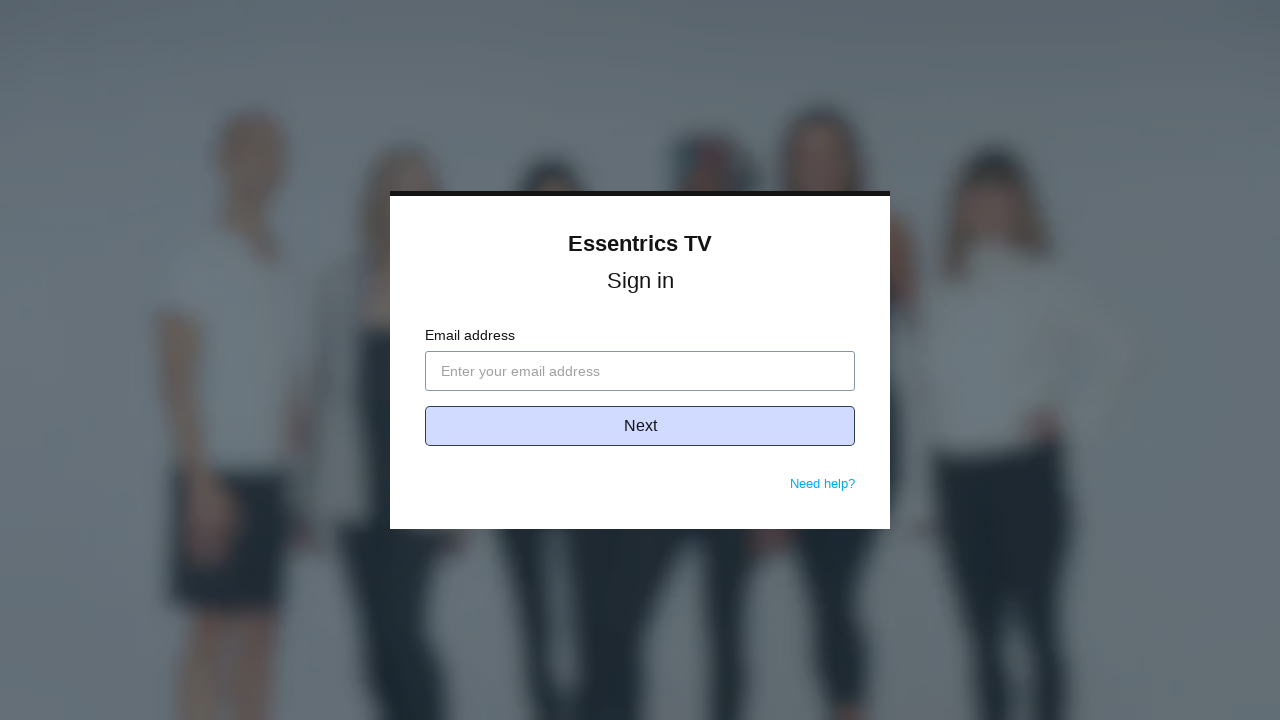

--- FILE ---
content_type: text/html; charset=utf-8
request_url: https://www.google.com/recaptcha/enterprise/anchor?ar=1&k=6LfvmnopAAAAACA1XKDZ4aLl79C20qmy7BJp9SP8&co=aHR0cHM6Ly93d3cuZXNzZW50cmljc3R2LmNvbTo0NDM.&hl=en&v=PoyoqOPhxBO7pBk68S4YbpHZ&size=invisible&anchor-ms=20000&execute-ms=30000&cb=qdw0nk7gijlm
body_size: 48812
content:
<!DOCTYPE HTML><html dir="ltr" lang="en"><head><meta http-equiv="Content-Type" content="text/html; charset=UTF-8">
<meta http-equiv="X-UA-Compatible" content="IE=edge">
<title>reCAPTCHA</title>
<style type="text/css">
/* cyrillic-ext */
@font-face {
  font-family: 'Roboto';
  font-style: normal;
  font-weight: 400;
  font-stretch: 100%;
  src: url(//fonts.gstatic.com/s/roboto/v48/KFO7CnqEu92Fr1ME7kSn66aGLdTylUAMa3GUBHMdazTgWw.woff2) format('woff2');
  unicode-range: U+0460-052F, U+1C80-1C8A, U+20B4, U+2DE0-2DFF, U+A640-A69F, U+FE2E-FE2F;
}
/* cyrillic */
@font-face {
  font-family: 'Roboto';
  font-style: normal;
  font-weight: 400;
  font-stretch: 100%;
  src: url(//fonts.gstatic.com/s/roboto/v48/KFO7CnqEu92Fr1ME7kSn66aGLdTylUAMa3iUBHMdazTgWw.woff2) format('woff2');
  unicode-range: U+0301, U+0400-045F, U+0490-0491, U+04B0-04B1, U+2116;
}
/* greek-ext */
@font-face {
  font-family: 'Roboto';
  font-style: normal;
  font-weight: 400;
  font-stretch: 100%;
  src: url(//fonts.gstatic.com/s/roboto/v48/KFO7CnqEu92Fr1ME7kSn66aGLdTylUAMa3CUBHMdazTgWw.woff2) format('woff2');
  unicode-range: U+1F00-1FFF;
}
/* greek */
@font-face {
  font-family: 'Roboto';
  font-style: normal;
  font-weight: 400;
  font-stretch: 100%;
  src: url(//fonts.gstatic.com/s/roboto/v48/KFO7CnqEu92Fr1ME7kSn66aGLdTylUAMa3-UBHMdazTgWw.woff2) format('woff2');
  unicode-range: U+0370-0377, U+037A-037F, U+0384-038A, U+038C, U+038E-03A1, U+03A3-03FF;
}
/* math */
@font-face {
  font-family: 'Roboto';
  font-style: normal;
  font-weight: 400;
  font-stretch: 100%;
  src: url(//fonts.gstatic.com/s/roboto/v48/KFO7CnqEu92Fr1ME7kSn66aGLdTylUAMawCUBHMdazTgWw.woff2) format('woff2');
  unicode-range: U+0302-0303, U+0305, U+0307-0308, U+0310, U+0312, U+0315, U+031A, U+0326-0327, U+032C, U+032F-0330, U+0332-0333, U+0338, U+033A, U+0346, U+034D, U+0391-03A1, U+03A3-03A9, U+03B1-03C9, U+03D1, U+03D5-03D6, U+03F0-03F1, U+03F4-03F5, U+2016-2017, U+2034-2038, U+203C, U+2040, U+2043, U+2047, U+2050, U+2057, U+205F, U+2070-2071, U+2074-208E, U+2090-209C, U+20D0-20DC, U+20E1, U+20E5-20EF, U+2100-2112, U+2114-2115, U+2117-2121, U+2123-214F, U+2190, U+2192, U+2194-21AE, U+21B0-21E5, U+21F1-21F2, U+21F4-2211, U+2213-2214, U+2216-22FF, U+2308-230B, U+2310, U+2319, U+231C-2321, U+2336-237A, U+237C, U+2395, U+239B-23B7, U+23D0, U+23DC-23E1, U+2474-2475, U+25AF, U+25B3, U+25B7, U+25BD, U+25C1, U+25CA, U+25CC, U+25FB, U+266D-266F, U+27C0-27FF, U+2900-2AFF, U+2B0E-2B11, U+2B30-2B4C, U+2BFE, U+3030, U+FF5B, U+FF5D, U+1D400-1D7FF, U+1EE00-1EEFF;
}
/* symbols */
@font-face {
  font-family: 'Roboto';
  font-style: normal;
  font-weight: 400;
  font-stretch: 100%;
  src: url(//fonts.gstatic.com/s/roboto/v48/KFO7CnqEu92Fr1ME7kSn66aGLdTylUAMaxKUBHMdazTgWw.woff2) format('woff2');
  unicode-range: U+0001-000C, U+000E-001F, U+007F-009F, U+20DD-20E0, U+20E2-20E4, U+2150-218F, U+2190, U+2192, U+2194-2199, U+21AF, U+21E6-21F0, U+21F3, U+2218-2219, U+2299, U+22C4-22C6, U+2300-243F, U+2440-244A, U+2460-24FF, U+25A0-27BF, U+2800-28FF, U+2921-2922, U+2981, U+29BF, U+29EB, U+2B00-2BFF, U+4DC0-4DFF, U+FFF9-FFFB, U+10140-1018E, U+10190-1019C, U+101A0, U+101D0-101FD, U+102E0-102FB, U+10E60-10E7E, U+1D2C0-1D2D3, U+1D2E0-1D37F, U+1F000-1F0FF, U+1F100-1F1AD, U+1F1E6-1F1FF, U+1F30D-1F30F, U+1F315, U+1F31C, U+1F31E, U+1F320-1F32C, U+1F336, U+1F378, U+1F37D, U+1F382, U+1F393-1F39F, U+1F3A7-1F3A8, U+1F3AC-1F3AF, U+1F3C2, U+1F3C4-1F3C6, U+1F3CA-1F3CE, U+1F3D4-1F3E0, U+1F3ED, U+1F3F1-1F3F3, U+1F3F5-1F3F7, U+1F408, U+1F415, U+1F41F, U+1F426, U+1F43F, U+1F441-1F442, U+1F444, U+1F446-1F449, U+1F44C-1F44E, U+1F453, U+1F46A, U+1F47D, U+1F4A3, U+1F4B0, U+1F4B3, U+1F4B9, U+1F4BB, U+1F4BF, U+1F4C8-1F4CB, U+1F4D6, U+1F4DA, U+1F4DF, U+1F4E3-1F4E6, U+1F4EA-1F4ED, U+1F4F7, U+1F4F9-1F4FB, U+1F4FD-1F4FE, U+1F503, U+1F507-1F50B, U+1F50D, U+1F512-1F513, U+1F53E-1F54A, U+1F54F-1F5FA, U+1F610, U+1F650-1F67F, U+1F687, U+1F68D, U+1F691, U+1F694, U+1F698, U+1F6AD, U+1F6B2, U+1F6B9-1F6BA, U+1F6BC, U+1F6C6-1F6CF, U+1F6D3-1F6D7, U+1F6E0-1F6EA, U+1F6F0-1F6F3, U+1F6F7-1F6FC, U+1F700-1F7FF, U+1F800-1F80B, U+1F810-1F847, U+1F850-1F859, U+1F860-1F887, U+1F890-1F8AD, U+1F8B0-1F8BB, U+1F8C0-1F8C1, U+1F900-1F90B, U+1F93B, U+1F946, U+1F984, U+1F996, U+1F9E9, U+1FA00-1FA6F, U+1FA70-1FA7C, U+1FA80-1FA89, U+1FA8F-1FAC6, U+1FACE-1FADC, U+1FADF-1FAE9, U+1FAF0-1FAF8, U+1FB00-1FBFF;
}
/* vietnamese */
@font-face {
  font-family: 'Roboto';
  font-style: normal;
  font-weight: 400;
  font-stretch: 100%;
  src: url(//fonts.gstatic.com/s/roboto/v48/KFO7CnqEu92Fr1ME7kSn66aGLdTylUAMa3OUBHMdazTgWw.woff2) format('woff2');
  unicode-range: U+0102-0103, U+0110-0111, U+0128-0129, U+0168-0169, U+01A0-01A1, U+01AF-01B0, U+0300-0301, U+0303-0304, U+0308-0309, U+0323, U+0329, U+1EA0-1EF9, U+20AB;
}
/* latin-ext */
@font-face {
  font-family: 'Roboto';
  font-style: normal;
  font-weight: 400;
  font-stretch: 100%;
  src: url(//fonts.gstatic.com/s/roboto/v48/KFO7CnqEu92Fr1ME7kSn66aGLdTylUAMa3KUBHMdazTgWw.woff2) format('woff2');
  unicode-range: U+0100-02BA, U+02BD-02C5, U+02C7-02CC, U+02CE-02D7, U+02DD-02FF, U+0304, U+0308, U+0329, U+1D00-1DBF, U+1E00-1E9F, U+1EF2-1EFF, U+2020, U+20A0-20AB, U+20AD-20C0, U+2113, U+2C60-2C7F, U+A720-A7FF;
}
/* latin */
@font-face {
  font-family: 'Roboto';
  font-style: normal;
  font-weight: 400;
  font-stretch: 100%;
  src: url(//fonts.gstatic.com/s/roboto/v48/KFO7CnqEu92Fr1ME7kSn66aGLdTylUAMa3yUBHMdazQ.woff2) format('woff2');
  unicode-range: U+0000-00FF, U+0131, U+0152-0153, U+02BB-02BC, U+02C6, U+02DA, U+02DC, U+0304, U+0308, U+0329, U+2000-206F, U+20AC, U+2122, U+2191, U+2193, U+2212, U+2215, U+FEFF, U+FFFD;
}
/* cyrillic-ext */
@font-face {
  font-family: 'Roboto';
  font-style: normal;
  font-weight: 500;
  font-stretch: 100%;
  src: url(//fonts.gstatic.com/s/roboto/v48/KFO7CnqEu92Fr1ME7kSn66aGLdTylUAMa3GUBHMdazTgWw.woff2) format('woff2');
  unicode-range: U+0460-052F, U+1C80-1C8A, U+20B4, U+2DE0-2DFF, U+A640-A69F, U+FE2E-FE2F;
}
/* cyrillic */
@font-face {
  font-family: 'Roboto';
  font-style: normal;
  font-weight: 500;
  font-stretch: 100%;
  src: url(//fonts.gstatic.com/s/roboto/v48/KFO7CnqEu92Fr1ME7kSn66aGLdTylUAMa3iUBHMdazTgWw.woff2) format('woff2');
  unicode-range: U+0301, U+0400-045F, U+0490-0491, U+04B0-04B1, U+2116;
}
/* greek-ext */
@font-face {
  font-family: 'Roboto';
  font-style: normal;
  font-weight: 500;
  font-stretch: 100%;
  src: url(//fonts.gstatic.com/s/roboto/v48/KFO7CnqEu92Fr1ME7kSn66aGLdTylUAMa3CUBHMdazTgWw.woff2) format('woff2');
  unicode-range: U+1F00-1FFF;
}
/* greek */
@font-face {
  font-family: 'Roboto';
  font-style: normal;
  font-weight: 500;
  font-stretch: 100%;
  src: url(//fonts.gstatic.com/s/roboto/v48/KFO7CnqEu92Fr1ME7kSn66aGLdTylUAMa3-UBHMdazTgWw.woff2) format('woff2');
  unicode-range: U+0370-0377, U+037A-037F, U+0384-038A, U+038C, U+038E-03A1, U+03A3-03FF;
}
/* math */
@font-face {
  font-family: 'Roboto';
  font-style: normal;
  font-weight: 500;
  font-stretch: 100%;
  src: url(//fonts.gstatic.com/s/roboto/v48/KFO7CnqEu92Fr1ME7kSn66aGLdTylUAMawCUBHMdazTgWw.woff2) format('woff2');
  unicode-range: U+0302-0303, U+0305, U+0307-0308, U+0310, U+0312, U+0315, U+031A, U+0326-0327, U+032C, U+032F-0330, U+0332-0333, U+0338, U+033A, U+0346, U+034D, U+0391-03A1, U+03A3-03A9, U+03B1-03C9, U+03D1, U+03D5-03D6, U+03F0-03F1, U+03F4-03F5, U+2016-2017, U+2034-2038, U+203C, U+2040, U+2043, U+2047, U+2050, U+2057, U+205F, U+2070-2071, U+2074-208E, U+2090-209C, U+20D0-20DC, U+20E1, U+20E5-20EF, U+2100-2112, U+2114-2115, U+2117-2121, U+2123-214F, U+2190, U+2192, U+2194-21AE, U+21B0-21E5, U+21F1-21F2, U+21F4-2211, U+2213-2214, U+2216-22FF, U+2308-230B, U+2310, U+2319, U+231C-2321, U+2336-237A, U+237C, U+2395, U+239B-23B7, U+23D0, U+23DC-23E1, U+2474-2475, U+25AF, U+25B3, U+25B7, U+25BD, U+25C1, U+25CA, U+25CC, U+25FB, U+266D-266F, U+27C0-27FF, U+2900-2AFF, U+2B0E-2B11, U+2B30-2B4C, U+2BFE, U+3030, U+FF5B, U+FF5D, U+1D400-1D7FF, U+1EE00-1EEFF;
}
/* symbols */
@font-face {
  font-family: 'Roboto';
  font-style: normal;
  font-weight: 500;
  font-stretch: 100%;
  src: url(//fonts.gstatic.com/s/roboto/v48/KFO7CnqEu92Fr1ME7kSn66aGLdTylUAMaxKUBHMdazTgWw.woff2) format('woff2');
  unicode-range: U+0001-000C, U+000E-001F, U+007F-009F, U+20DD-20E0, U+20E2-20E4, U+2150-218F, U+2190, U+2192, U+2194-2199, U+21AF, U+21E6-21F0, U+21F3, U+2218-2219, U+2299, U+22C4-22C6, U+2300-243F, U+2440-244A, U+2460-24FF, U+25A0-27BF, U+2800-28FF, U+2921-2922, U+2981, U+29BF, U+29EB, U+2B00-2BFF, U+4DC0-4DFF, U+FFF9-FFFB, U+10140-1018E, U+10190-1019C, U+101A0, U+101D0-101FD, U+102E0-102FB, U+10E60-10E7E, U+1D2C0-1D2D3, U+1D2E0-1D37F, U+1F000-1F0FF, U+1F100-1F1AD, U+1F1E6-1F1FF, U+1F30D-1F30F, U+1F315, U+1F31C, U+1F31E, U+1F320-1F32C, U+1F336, U+1F378, U+1F37D, U+1F382, U+1F393-1F39F, U+1F3A7-1F3A8, U+1F3AC-1F3AF, U+1F3C2, U+1F3C4-1F3C6, U+1F3CA-1F3CE, U+1F3D4-1F3E0, U+1F3ED, U+1F3F1-1F3F3, U+1F3F5-1F3F7, U+1F408, U+1F415, U+1F41F, U+1F426, U+1F43F, U+1F441-1F442, U+1F444, U+1F446-1F449, U+1F44C-1F44E, U+1F453, U+1F46A, U+1F47D, U+1F4A3, U+1F4B0, U+1F4B3, U+1F4B9, U+1F4BB, U+1F4BF, U+1F4C8-1F4CB, U+1F4D6, U+1F4DA, U+1F4DF, U+1F4E3-1F4E6, U+1F4EA-1F4ED, U+1F4F7, U+1F4F9-1F4FB, U+1F4FD-1F4FE, U+1F503, U+1F507-1F50B, U+1F50D, U+1F512-1F513, U+1F53E-1F54A, U+1F54F-1F5FA, U+1F610, U+1F650-1F67F, U+1F687, U+1F68D, U+1F691, U+1F694, U+1F698, U+1F6AD, U+1F6B2, U+1F6B9-1F6BA, U+1F6BC, U+1F6C6-1F6CF, U+1F6D3-1F6D7, U+1F6E0-1F6EA, U+1F6F0-1F6F3, U+1F6F7-1F6FC, U+1F700-1F7FF, U+1F800-1F80B, U+1F810-1F847, U+1F850-1F859, U+1F860-1F887, U+1F890-1F8AD, U+1F8B0-1F8BB, U+1F8C0-1F8C1, U+1F900-1F90B, U+1F93B, U+1F946, U+1F984, U+1F996, U+1F9E9, U+1FA00-1FA6F, U+1FA70-1FA7C, U+1FA80-1FA89, U+1FA8F-1FAC6, U+1FACE-1FADC, U+1FADF-1FAE9, U+1FAF0-1FAF8, U+1FB00-1FBFF;
}
/* vietnamese */
@font-face {
  font-family: 'Roboto';
  font-style: normal;
  font-weight: 500;
  font-stretch: 100%;
  src: url(//fonts.gstatic.com/s/roboto/v48/KFO7CnqEu92Fr1ME7kSn66aGLdTylUAMa3OUBHMdazTgWw.woff2) format('woff2');
  unicode-range: U+0102-0103, U+0110-0111, U+0128-0129, U+0168-0169, U+01A0-01A1, U+01AF-01B0, U+0300-0301, U+0303-0304, U+0308-0309, U+0323, U+0329, U+1EA0-1EF9, U+20AB;
}
/* latin-ext */
@font-face {
  font-family: 'Roboto';
  font-style: normal;
  font-weight: 500;
  font-stretch: 100%;
  src: url(//fonts.gstatic.com/s/roboto/v48/KFO7CnqEu92Fr1ME7kSn66aGLdTylUAMa3KUBHMdazTgWw.woff2) format('woff2');
  unicode-range: U+0100-02BA, U+02BD-02C5, U+02C7-02CC, U+02CE-02D7, U+02DD-02FF, U+0304, U+0308, U+0329, U+1D00-1DBF, U+1E00-1E9F, U+1EF2-1EFF, U+2020, U+20A0-20AB, U+20AD-20C0, U+2113, U+2C60-2C7F, U+A720-A7FF;
}
/* latin */
@font-face {
  font-family: 'Roboto';
  font-style: normal;
  font-weight: 500;
  font-stretch: 100%;
  src: url(//fonts.gstatic.com/s/roboto/v48/KFO7CnqEu92Fr1ME7kSn66aGLdTylUAMa3yUBHMdazQ.woff2) format('woff2');
  unicode-range: U+0000-00FF, U+0131, U+0152-0153, U+02BB-02BC, U+02C6, U+02DA, U+02DC, U+0304, U+0308, U+0329, U+2000-206F, U+20AC, U+2122, U+2191, U+2193, U+2212, U+2215, U+FEFF, U+FFFD;
}
/* cyrillic-ext */
@font-face {
  font-family: 'Roboto';
  font-style: normal;
  font-weight: 900;
  font-stretch: 100%;
  src: url(//fonts.gstatic.com/s/roboto/v48/KFO7CnqEu92Fr1ME7kSn66aGLdTylUAMa3GUBHMdazTgWw.woff2) format('woff2');
  unicode-range: U+0460-052F, U+1C80-1C8A, U+20B4, U+2DE0-2DFF, U+A640-A69F, U+FE2E-FE2F;
}
/* cyrillic */
@font-face {
  font-family: 'Roboto';
  font-style: normal;
  font-weight: 900;
  font-stretch: 100%;
  src: url(//fonts.gstatic.com/s/roboto/v48/KFO7CnqEu92Fr1ME7kSn66aGLdTylUAMa3iUBHMdazTgWw.woff2) format('woff2');
  unicode-range: U+0301, U+0400-045F, U+0490-0491, U+04B0-04B1, U+2116;
}
/* greek-ext */
@font-face {
  font-family: 'Roboto';
  font-style: normal;
  font-weight: 900;
  font-stretch: 100%;
  src: url(//fonts.gstatic.com/s/roboto/v48/KFO7CnqEu92Fr1ME7kSn66aGLdTylUAMa3CUBHMdazTgWw.woff2) format('woff2');
  unicode-range: U+1F00-1FFF;
}
/* greek */
@font-face {
  font-family: 'Roboto';
  font-style: normal;
  font-weight: 900;
  font-stretch: 100%;
  src: url(//fonts.gstatic.com/s/roboto/v48/KFO7CnqEu92Fr1ME7kSn66aGLdTylUAMa3-UBHMdazTgWw.woff2) format('woff2');
  unicode-range: U+0370-0377, U+037A-037F, U+0384-038A, U+038C, U+038E-03A1, U+03A3-03FF;
}
/* math */
@font-face {
  font-family: 'Roboto';
  font-style: normal;
  font-weight: 900;
  font-stretch: 100%;
  src: url(//fonts.gstatic.com/s/roboto/v48/KFO7CnqEu92Fr1ME7kSn66aGLdTylUAMawCUBHMdazTgWw.woff2) format('woff2');
  unicode-range: U+0302-0303, U+0305, U+0307-0308, U+0310, U+0312, U+0315, U+031A, U+0326-0327, U+032C, U+032F-0330, U+0332-0333, U+0338, U+033A, U+0346, U+034D, U+0391-03A1, U+03A3-03A9, U+03B1-03C9, U+03D1, U+03D5-03D6, U+03F0-03F1, U+03F4-03F5, U+2016-2017, U+2034-2038, U+203C, U+2040, U+2043, U+2047, U+2050, U+2057, U+205F, U+2070-2071, U+2074-208E, U+2090-209C, U+20D0-20DC, U+20E1, U+20E5-20EF, U+2100-2112, U+2114-2115, U+2117-2121, U+2123-214F, U+2190, U+2192, U+2194-21AE, U+21B0-21E5, U+21F1-21F2, U+21F4-2211, U+2213-2214, U+2216-22FF, U+2308-230B, U+2310, U+2319, U+231C-2321, U+2336-237A, U+237C, U+2395, U+239B-23B7, U+23D0, U+23DC-23E1, U+2474-2475, U+25AF, U+25B3, U+25B7, U+25BD, U+25C1, U+25CA, U+25CC, U+25FB, U+266D-266F, U+27C0-27FF, U+2900-2AFF, U+2B0E-2B11, U+2B30-2B4C, U+2BFE, U+3030, U+FF5B, U+FF5D, U+1D400-1D7FF, U+1EE00-1EEFF;
}
/* symbols */
@font-face {
  font-family: 'Roboto';
  font-style: normal;
  font-weight: 900;
  font-stretch: 100%;
  src: url(//fonts.gstatic.com/s/roboto/v48/KFO7CnqEu92Fr1ME7kSn66aGLdTylUAMaxKUBHMdazTgWw.woff2) format('woff2');
  unicode-range: U+0001-000C, U+000E-001F, U+007F-009F, U+20DD-20E0, U+20E2-20E4, U+2150-218F, U+2190, U+2192, U+2194-2199, U+21AF, U+21E6-21F0, U+21F3, U+2218-2219, U+2299, U+22C4-22C6, U+2300-243F, U+2440-244A, U+2460-24FF, U+25A0-27BF, U+2800-28FF, U+2921-2922, U+2981, U+29BF, U+29EB, U+2B00-2BFF, U+4DC0-4DFF, U+FFF9-FFFB, U+10140-1018E, U+10190-1019C, U+101A0, U+101D0-101FD, U+102E0-102FB, U+10E60-10E7E, U+1D2C0-1D2D3, U+1D2E0-1D37F, U+1F000-1F0FF, U+1F100-1F1AD, U+1F1E6-1F1FF, U+1F30D-1F30F, U+1F315, U+1F31C, U+1F31E, U+1F320-1F32C, U+1F336, U+1F378, U+1F37D, U+1F382, U+1F393-1F39F, U+1F3A7-1F3A8, U+1F3AC-1F3AF, U+1F3C2, U+1F3C4-1F3C6, U+1F3CA-1F3CE, U+1F3D4-1F3E0, U+1F3ED, U+1F3F1-1F3F3, U+1F3F5-1F3F7, U+1F408, U+1F415, U+1F41F, U+1F426, U+1F43F, U+1F441-1F442, U+1F444, U+1F446-1F449, U+1F44C-1F44E, U+1F453, U+1F46A, U+1F47D, U+1F4A3, U+1F4B0, U+1F4B3, U+1F4B9, U+1F4BB, U+1F4BF, U+1F4C8-1F4CB, U+1F4D6, U+1F4DA, U+1F4DF, U+1F4E3-1F4E6, U+1F4EA-1F4ED, U+1F4F7, U+1F4F9-1F4FB, U+1F4FD-1F4FE, U+1F503, U+1F507-1F50B, U+1F50D, U+1F512-1F513, U+1F53E-1F54A, U+1F54F-1F5FA, U+1F610, U+1F650-1F67F, U+1F687, U+1F68D, U+1F691, U+1F694, U+1F698, U+1F6AD, U+1F6B2, U+1F6B9-1F6BA, U+1F6BC, U+1F6C6-1F6CF, U+1F6D3-1F6D7, U+1F6E0-1F6EA, U+1F6F0-1F6F3, U+1F6F7-1F6FC, U+1F700-1F7FF, U+1F800-1F80B, U+1F810-1F847, U+1F850-1F859, U+1F860-1F887, U+1F890-1F8AD, U+1F8B0-1F8BB, U+1F8C0-1F8C1, U+1F900-1F90B, U+1F93B, U+1F946, U+1F984, U+1F996, U+1F9E9, U+1FA00-1FA6F, U+1FA70-1FA7C, U+1FA80-1FA89, U+1FA8F-1FAC6, U+1FACE-1FADC, U+1FADF-1FAE9, U+1FAF0-1FAF8, U+1FB00-1FBFF;
}
/* vietnamese */
@font-face {
  font-family: 'Roboto';
  font-style: normal;
  font-weight: 900;
  font-stretch: 100%;
  src: url(//fonts.gstatic.com/s/roboto/v48/KFO7CnqEu92Fr1ME7kSn66aGLdTylUAMa3OUBHMdazTgWw.woff2) format('woff2');
  unicode-range: U+0102-0103, U+0110-0111, U+0128-0129, U+0168-0169, U+01A0-01A1, U+01AF-01B0, U+0300-0301, U+0303-0304, U+0308-0309, U+0323, U+0329, U+1EA0-1EF9, U+20AB;
}
/* latin-ext */
@font-face {
  font-family: 'Roboto';
  font-style: normal;
  font-weight: 900;
  font-stretch: 100%;
  src: url(//fonts.gstatic.com/s/roboto/v48/KFO7CnqEu92Fr1ME7kSn66aGLdTylUAMa3KUBHMdazTgWw.woff2) format('woff2');
  unicode-range: U+0100-02BA, U+02BD-02C5, U+02C7-02CC, U+02CE-02D7, U+02DD-02FF, U+0304, U+0308, U+0329, U+1D00-1DBF, U+1E00-1E9F, U+1EF2-1EFF, U+2020, U+20A0-20AB, U+20AD-20C0, U+2113, U+2C60-2C7F, U+A720-A7FF;
}
/* latin */
@font-face {
  font-family: 'Roboto';
  font-style: normal;
  font-weight: 900;
  font-stretch: 100%;
  src: url(//fonts.gstatic.com/s/roboto/v48/KFO7CnqEu92Fr1ME7kSn66aGLdTylUAMa3yUBHMdazQ.woff2) format('woff2');
  unicode-range: U+0000-00FF, U+0131, U+0152-0153, U+02BB-02BC, U+02C6, U+02DA, U+02DC, U+0304, U+0308, U+0329, U+2000-206F, U+20AC, U+2122, U+2191, U+2193, U+2212, U+2215, U+FEFF, U+FFFD;
}

</style>
<link rel="stylesheet" type="text/css" href="https://www.gstatic.com/recaptcha/releases/PoyoqOPhxBO7pBk68S4YbpHZ/styles__ltr.css">
<script nonce="PYIf_6o93vSByCgRqqR1Qg" type="text/javascript">window['__recaptcha_api'] = 'https://www.google.com/recaptcha/enterprise/';</script>
<script type="text/javascript" src="https://www.gstatic.com/recaptcha/releases/PoyoqOPhxBO7pBk68S4YbpHZ/recaptcha__en.js" nonce="PYIf_6o93vSByCgRqqR1Qg">
      
    </script></head>
<body><div id="rc-anchor-alert" class="rc-anchor-alert"></div>
<input type="hidden" id="recaptcha-token" value="[base64]">
<script type="text/javascript" nonce="PYIf_6o93vSByCgRqqR1Qg">
      recaptcha.anchor.Main.init("[\x22ainput\x22,[\x22bgdata\x22,\x22\x22,\[base64]/[base64]/[base64]/ZyhXLGgpOnEoW04sMjEsbF0sVywwKSxoKSxmYWxzZSxmYWxzZSl9Y2F0Y2goayl7RygzNTgsVyk/[base64]/[base64]/[base64]/[base64]/[base64]/[base64]/[base64]/bmV3IEJbT10oRFswXSk6dz09Mj9uZXcgQltPXShEWzBdLERbMV0pOnc9PTM/bmV3IEJbT10oRFswXSxEWzFdLERbMl0pOnc9PTQ/[base64]/[base64]/[base64]/[base64]/[base64]\\u003d\x22,\[base64]\\u003d\\u003d\x22,\x22w4cew71sw41tw4w4w4XDpcOOTcKmSMKzwozCo8ONwpR/R8OwDgzCn8K4w4rCucK6wr8MNWDCukbCusOZDj0Pw7zDhsKWHyTCgkzDpxJxw5TCq8OWTAhAenstwogGw4zCtDYWw7pGeMODwoomw58qw4nCqQJvw6Z+wqPDullVEsKHJ8OBE1/[base64]/DpcK4w7bCpgtrwoDCpgwGG8KJEMK/WcKqw4dCwqwvw79VVFfCqcO8E33CsMK4MF14w6zDkjwMaDTCiMOuw7QdwroSARR/RsOawqjDmF7DusOcZsKyWMKGC8OIYm7CrMOdw7XDqSIaw4bDv8KJwqLDjSxTwpXCi8K/[base64]/VVxDHgNzw4DDkTttwpZjwptHw6vDlRhHwpPCii44wpZLwp9xegjDk8KhwpVEw6VeAR9ew6Brw7XCnMKzBS5WBlHDn0DCh8K3wrjDlyk1w64Ew5fDig3DgMKew6LCo2Bkw65Uw58PUMKiwrXDvBDDmmM6bX1+wrHCnzrDgiXCkzdpwqHCtzjCrUsKw6c/[base64]/CqsO6TCHClFHCo1MFwqvDg8KFPsKHf8Kvw59RwpvDgsOzwq8ww6/Cs8KPw4nCtSLDsWsMFcOawqsrC0/CpsKQw4/CqsOEwpXCr3zCh8Onw7TChBTDq8KSw6fCkcKsw61rPC1lLcOpwpgbwr5UIMOyNTEQeMO3GFHDgsKEGcK5w77Cqg3CnjdTakcgwoDDviE9a2LCsMO5PgDDqMOvw7xYHkPCghfDncOEw6YawrPDicKKSgnDqcO1w5UpKsKvwpjDpsKdBF8bal/Dtkgkwq55GsK+A8OAwpkqwoQAw7/Cg8KWOcKFw45cwr7CjcOzwrMIw77Cv3PDn8OeDXpcwo/CgWwkI8KYO8O5wrTCnMOXw43DqEXCl8K3ZE0/w6nDlVHCgU3DkXnDusO7wqkgw5vCrcOfwpVhUihhL8OVdWQawqfCuglZRT5/d8OzesOIwrvDlBQfwqfDqBw5w6zDssOcwoZWw7rCgFvCvDTCgMKfecK8HcKAw58NwoRZwpPCg8OCY3tBUCHCqcOfw4ECwo/[base64]/CqcOwDBPDnsOyw4XCsR3DrsKhwoA9w6svMmjCs8KKJMKCcyjCtsKdN1jClMK5wrgrVT4cw5wnUWtzeMOowoN0wpvCr8OiwqZsdRvCvXwcwqh1w45Mw60fw7sLw6/CmMOqw7gqQMKTGDzDk8OqwqZiwqXCnUHDgsOvw6d6JmZQw5XDosK7w4AWATFPw5LConnCpsO7VcKHw6HCqwdbwo9TwqQdwr/DrcKdw7taWg7DijDDqArCm8KMUsKXwoQQw5DDnMOVICDCrGPCgE3CjF3CocO8asOgdcOgbl/DvsKAw73Ch8ORcMKTw5/[base64]/w6VGwoXCjU3DmRLDt8O9w4PCmRjCnMOEZsK0w40FwpLCsEYTHSYuPcKVFA4vAcOyPsKXXwDCmy/DicKHKjBnwqwow590wpTDosOCe1QbYcKMw4PCphjDkw/CrMKgw4LCsFtTewgiwpNrwqDCh2zDuEfCoQxCwoTCtWrDnnLCvyXDjsOPw6h0w4BwA0zDgsKBwrE1w4MJK8KEw5TDjMOtwrDClwhUwrXChcKIGMOwwo/Dn8Oiw45Jw77CmcKSw5ZBwqDCj8OZwqZBw4/[base64]/wr8NUnl5w6PDusKYw6HDoS0kwoQlBzpFwox4w4PClR9wwq5hAMKLwr7ClMONwr05w5ZvAMOBwrfDpcKDDcOxwpzDkyLDmwLCp8Ohwp/DmgtibBdkwpjCjQfCq8KlVBHCoSVOwqTDvAbCvyc6w6F/wqXDtsOCwrJFworClS/DssONwq0lDAIxwqpxEcKRw6/CokTDgFLDigHCvsO4w5llwqLDtsKCwpvCjxJGYsKTwqPDj8KkwpwGJVXDr8O0wowhXMKnw7/CsMOgw6nDtcKrw7DDm0zDpMKKwpc6wrBgw4ERBsOWUMKDw79AIcKfwpLCjcOrw68wThMufS7DsFfCkE/[base64]/Dn1oHZMKaa8KiW3/CklzCq0LDqUBeeFHCtTUIw7vDkHvChFYRG8K7w7TDsMKBw5vCmR55IMOhEBAxwrRbw5HDvw7CtMKIw7URw4bDhcOBesO7McKMU8K8RMOEwogSKMOlNjQcVMK2wrTChcOTw7/DvMKFw6PChcKDAU9iCnfCp8OJNlVPdDw6djZAw5DCp8KLBFTCssO6Mk/[base64]/wojDj8OkwpF7w7EMfwHDgw7CuXfCtjjDmcO6w7F8OcKdwos+R8KMMcOtB8O6w67CmcK/w41zwqBTw77Dry8uw5Alwr3CkCt6fMKwbMOhw7PCjsOdchhkw7TDvCQQYg9dYA3DocK/C8O4RDBrQsK3bMKYwrLDpcOIw4jDkMKXQXLCo8OkY8Orw4DDvMO/[base64]/SVfCj8OaHsKCwoTCmMKOw5/DqzzCqcKhKA/DnGjCrHXDqBZtM8KPwp/CoBrCuWMRRlHDkjxzwpTDusO1ewUyw4Vnw4w+w7zDuMKKw785w6VxwrbCk8KcfsKuYcKCYsKXw6HCosO0w6ceRsKtf0ZTwprCsMKqewZ2WFI4YXB7wqfCkgg/Qx46Tz/DmQrDmVDChUkZw7HDuwsLwpXDkh/ClcKdwqcAW1IYFMKMemXDocK1w5VuWlzDuVQuw77Cl8KBW8OzZiLDuytPwqRcwrh9HMK4dcKJw6PCgsOWw4ZZHz0HdnDCnUHCv3/Dq8O7w6s0TcKgwqTDv1wdBlHDo2vDrcKew5jDmDwGw6HCh8O8GMOkKkkEw4/CjUUvwp9sZsOswq/[base64]/CqSYnQWgAw6wdwrg6LEQWdcO1eMK5BB7DgsOOwovCpk1VHcOZc1wVw4rDvMKaGsKaU8KiwqlxwoTCtDICwo8ed0/DqmZdwphtMTnCkcOnbW1nQH/[base64]/DrCBGw7Zsw6UQwpsMw4TChMKVwpbDkl/CiUrDgGcPVcOHacOow5dgw57DtCfDmMOmFMOvw4YdcxUlw5M5wpwBbsKiw68POCcWwqHCm1wwd8OFS2fCixsxwpojcg/[base64]/Dj1lHw6d1KUjDu8KIW1lVVVQGw4nCusONV27DrDY5wpl6w6TCtcOhaMKPf8OFwroJw45Ca8Okwq/Cs8KkFCnCgALCtjpzwo3Dhhx2DsOkUWZfYEpow53DpsKbIzIPBh3CqMO2wpdtwovCqMObU8OvHsKkw4TChCpXFXrCsD02w7Bsw4TCj8OVBT9/wpnCtXFDw57Dt8O+H8OjXMKVejsuw6nClhvDjgTDuCAtQMKSwrQLcgEbw4IPOwjDvQYyJcOSwo7DqgFBw7XCsgHCu8OGwq3Dlx/[base64]/CtMKiXxYwPXbCnS1qbHrCnMKPRsKowqUMw4xVw6NLw43Cp8Kxwqxjw73CiMKow5NCw7/[base64]/[base64]/w7pvw68pwqtmRlp+IcOnT8O7w6BbwqBxw5LDoMK7NsKxwqVOJjAmTMOFwo0hDyQUQTIfwqrDo8O9EMKoO8OpHBjCvyHCt8OiGsKWEH1yw6bDvsO/RMO8woIKM8KcEGnCuMOYwoLCiGbCvzAFw6HClsKNwqwPSWhFNsK7CBHCqT/ClG0cwpLCk8Ouw5fDulnDoi5fLhBIXMKqwr4iBMKdw6V0wrRoHMKGwr/DhsOJw5Qdw5XDmzRnMDnCk8K6w5xBW8KNw4DDusK0wq/Cgy4rw5FWfiR4WXQ3wp1vwo95wolQJMKNOcOew47Dm058IcOsw6XDm8O+OFlOw7XCt0/CsUTDswbCoMKLUCB4FsOJYcOGw4Bew5zChyzCi8O/w7/Cr8ORw49SJ2lHLcOKeD7CnsOPdHsUw6smw7LDjsOnw6bDpMOCwqXCqGpwwrTCuMOgwplEwo7CnzVuwqDCu8KJw6Rsw4gjH8KqQMOqw6fDmxtxXCBjw4zCgcKQwrHCiX7DoX3DkizCkVvCiwnDj082woUNVjTCncKsw4bClsKOw4d7Nx/CuMK2w7DDk09wHsKsw4jDohtWwrorDFIHw50sfU3CmU4jw4lRN1Jhw57CqAFow6tOC8KNKAHDgWLDgsOjw4HDnsKpTcKfwq0zwr7Cu8OOwpd7FsOzwqXDmcKuPMK0dzPDi8OXHSfDtU0lE8KiwpfCh8OgdsKLTcK2worChl3DgwrDrBDCpxDCg8OBFzcMw6ldw6/DucKlLn7DqlnCsSoowqPClsKDLsOJw5kBwqZdwq3Cm8OPX8OBDx/[base64]/[base64]/Dj8OAwpjDsGrCqm4TAsOjEcOjE3HCi8O2eQR0aMO/[base64]/[base64]/MsKCA0d+PSA+B2cjIRHCtWPDiWrDmC5DwrtOw4xQQ8KwSnZuMcKhw7zCmMOxw5rCsnlGwq4YQMOuWcOpZmjCrl53w4lWCkzDuBnCkMO1wrjCoH5taRrDpy1PVMKPwrBhHRJKdHllZmJPMFnCmVrCk8KzFBHDqBfChTzClxjDpD/DrD3CrRbDs8OvFsK9JkbCsMOqWEgROCdadBHCsE8SECZ7Z8KMw5fDisOTSMOIecOCGsKLYh4lVF1Zw6bCssOAP0Rkw7zDm3XCncOkw5HDlGPCvl4xw5VcwpIHcMK0wr7Dty0ywqzDsH/Cg8KcAsO0w6s9NMKwUwBPIcKMw4ZewpLDqRDDpMOPw7HCi8K7wrkBwoPCsHXDrcK2GcKMw47CqsOSw4TDt2bCvV16LHbCtzIjw7Y9w5fCnhnDlsKSw6/DuQEpNcKkw63Do8K2LsOlwqM/w7fDlcOJw6zDoMObwqjDrMOiNgQ5aRgYw71NKcOmCMKydgh6cBpUwpjDtcOBwqNxwprCsjRJwrUTwrzDug/DlhR+wqHDuQ7CnMKIXjQbXzDCu8O3UMKjwqgnWMKgwrbCoxnClMKuHcOtHTvCiCcKwonCnA/DgiIIQcKYwq/Cog/[base64]/Dp8OzK3jCgMO7Fmwcc8KoUsOvw65IdUnDi8OmwrTDlXTCt8ORbMKlN8KRdsOZISI7NMOUwrLDsU90wqEODA7DtRvDnC3DosOaUQtYw6XDp8OHw7TCjsO3wqcewpwaw4Mdw5hEwr9cwqnCjcKKwr5kwqQ7MmjClcKmwqYHwqxYw5lZMcO2E8Kaw6bClMO/w7Y7LgvCtsO4w5nCgVvCjcKdw7zCrMOnwoIufcOVSMK2R8KjQ8KLwoI8c8OOVw5Qw4bDpjwswoNiw4bDlFjDosOYXcOeAB7Ct8KYw7DDtVR9wroIaRgbw6pFWsKiGMKdw6xGJV1NwpN7ETjCj3V5YcOlWTMaUMK/wpHDsAhWP8K7WMKiEcOGAh/CtGXDhcOWw5/CjMKOwrfDrsO0bMKAwrkIc8Kpw6h/[base64]/Dk8Ogw7Aow43DlsKHDnc5wrNedMOHTcK6eCjDggY0w7x7w5jDpsK0OcOvWz84w6/[base64]/wpjDgR3CsH5BwrBuHhXDuMK8YkxPA0zDncOpwpUPKcKKwpXCrMKJw4XDgTcCQ0XCuMO5wqXCm3gHwpDDvMOLwrc0wqjDnMKxw6XDsMKIQ20Sw6PCpwLDi1wewo3Cv8K1wrAuMsK1w4F/[base64]/LcKrw5HCnXhza0rDhxhuw7rCgMKgIcOSw5HDn8OPNsKRw5JKf8OJRsKBOcKLNG0DwpZjw61BwoRJw4TDm2tMw6l2d2fCiHwSwobDhsOkPB85T3tyVxDDocOSwpfCrRNYw6kwETdvPm9gwr8NWF00EVgUFn/DmjYHw53CsyvDo8Kbw5XCojhPI0sewqDDln/CqcOXw5Aew49Tw53CjMKCwoUNCxnCt8K8w5F5woZnwozCi8K0w7zCnGFlfRJKw5JiSHgFYzPCu8Krwo5wbUd4eBklw6fDj2zDrTjDsAjCihnCtcKpbDwrw5vDhAIHwqPCu8OnUS7CnsOtK8K5wpRtGcKCw7pvay3CsU/CjiDDqFwEwqpVw4Z4V8Kzw5RMwokAAkZTw6PCmGrDslcew4pfVg/DgMKfQCQqwokMcMKJf8O4w5vCqsKbRxo/wqhbwqx9AsOdw6cbHcKSw4h6UcKJwotnZ8OLwowjHMKdCMOcNMKkLMOIUcOCIyHCnMKcw45PwqPDnBHCjyfCvsKMwpALXXgwIXvCm8ORwqbDtArCjMKfRMKiADE8T8OZwoVOKMKkwopdUsOdwqNtbcKFOsOYw4AvGcK3GMO0wrvCqnB1wohcX3zDskbClcKEw6/ClmgBMRfDv8O5wosow4vCjcKJwqjDpWLCqxIyAl8pAcOfw7tIaMOew77CucKGeMO8GMKnwrR+w5/[base64]/ZMKDwp19wpDDojBgwo1EW8OAT8KrwqPCiMKewrzCiWYSwqoVwofDnsO3w5jDmWfDgsOqMMKJwqPCiQBnCWttOyfCiMKHwodGwoR4wrQ5LsKhI8KmwoTDiCTCkxopw5NNM0/DncKMwoNuXWhOC8KgwrsXe8OZYQtJwqIGw5JvAX7CncODw4TDqsOUFRoHwqPCkMKxw4/DuQTDgzfDhHHCosKQw71Sw74Sw5fDky7DkDwvwrkLQg7DksOoOxLDksO2byfCgMKRDcK/VgrCrsOww7HCmnU+LMO5w7jDuw8xw6lQwqbDki0ew4QvahV2fcK4wrJdw59mw6g0EUBsw68rwpx6YU4JAMKww4LDoWZxw6dBZhYRX1TDrMKywrBbZMOYCsO2L8OAeMKZwq/Cjj9zw5nCh8K2FcKdw7ASMsOWeSF/UGBzwqJSwpxUZMOrM0DDhC0PbsODwo/DmcKBw4B5BwjDu8OATEJhAsKKwoPCrsKOw6rDjsKbwovDksO5w5XCgkgpQcKIwpcTXQEJw67DoBDDp8Ohw7vDl8OJccKTwoXCnMK/wovCkztowqUIacKVwosgwqpPw7rDvsOlMmnCq1TCuwx9woAVP8KWwpDDvsKcIsO+w5/CvsOBw7MLOizDkcKxwoXCj8KOaUfCokMvwrnDoDQpw6zCi3TCsGhXY0FMXsOSHWhkWxHDnm7CrcOhwq3CisOfVX7Cm1LCphwyV3fCvcOTw7EHw45fwqlHwphTdBbCplPDvMOnBMO8CcKydT4JwoXCiicTw5/ChG3CrsKHbcOIfCHCrMOUwr7DisKMw6pSw5fCtsO0w6LDqlB5w6twGULCkMKPw6jCsMK2TSU+Dy9Fwr8LcMKtwrYfJ8OtworCssOkwrDDpsO2w4MXw7DDu8Kgw4Fhwq19wq/CjBdRf8KKS3RHwpDDiMOzwrZYw6Raw4zDoyFTZsKjEsOXBUImPWp0JEMkXQ/[base64]/DrMOGwp8Aw4M4w5ofwpvDh8KBTcOUPMO8wqB2wojCkXzCl8KCGFx7E8K8N8OiDUpQeT7CmcO+RcKywrkKOsKQw7pZwptKwoFhTsKjwp/CkMOUwoMMOsKPQsOyVhTDhMKQwp7DnMKawo/CuVFbQsKfwoTCtG8ZwpzDvMKLI8Oqw6TDnsOhbHJFw7TCtzgDwojCvcKrPlkZScOhZgLDv8Kawr3DggRyHsK/I1jDp8KXXQZ/QMOWI0tVw7DCq0c3w5xKbnXCiMOpwrTDssKew4TCosKyKcOfw67CtcKSEsO0w4zDqMKcwpXDlkJSF8OmwovDh8Onw6wOMWstQMOQw7/DlDY1w4Rlw7rDkGkpwqDDu0TCqcKhw7TDicOdw4HDi8KlfcOdK8O3UMOEw5gOwrxGw5dew4LCusOcw5EdU8K4YVfClWDCsDzDrcKRwrvCrG7CmMKBbDY0UGPCvnXDrsO3BsO8b1/[base64]/K3fDlX4+YkHDsDTDuEHDsMKfwqJDwqpSOCzDuj0mwq/[base64]/e8Kew58+wqNeRcKcw4PDicOuw5JtQMOtQwvCuTDDrsKXWlPCsSFFAcOww5Apw7zCv8KjCQbCpyUUGsKJGcK5DloKw74qQcO/[base64]/[base64]/[base64]/Y8KKHSRFw4XDrMKBwqTDj8KowrHCj8KFw58NHMKewqNzwr7CqMKqXGMrw4PDiMKzw7rCoMKaZ8KMw7FCEno7w6Q/wqUIBUl/w7o8CsK1wqAqKETDvQ1eVXzCjcKlw4nDncOKw6BdNF3CllfCtDHDsMONMAfCsivClcKBw5duwofDk8KyWMK1wrcREBR2wqPCi8KYXD5NPcOWXcKuK2rCucO1wpl4MMOnHhggw5/CjMOXTcOzw7LCmGvCoWg0Zjc5OnLDjMKFwpTCvhlDUcO9AcKNw57DpMOrBcOOw5obP8O3wpczwqZbwpfCv8O6OcKBw4/CnMKpPMOPwozDn8Kpw6fCqUbCrgI5w6tODcOcwoLCvMKrP8Kbw4vCtMKhPBQCwrzDq8KXB8O0ZsK0wo4dUMOWEMKXw5tuK8KFRhZzwp/ChsOnFS5WN8K2wqLDgjpoSRrCtMOdNcOcYkpRBk7DsMO0Wh95PVs1V8OgewbDp8K/cMK5IsKEwqfCrsOrXQfCgWREw7DDiMOfwpbCg8OZRArDh2jDt8OFwoA1fwXCosOcw5/Cr8K9JsKiw7UhHn7CgnFhIBTDncOePkHDkFDDkVl/w79fByDCqlZ2w6rDpDJ1wrPCs8O6w57DlDnDn8KUw7pywpvDkMOjw7E8w4kQw47Dmg3CqsKZP00leMKhOjY2NsO/[base64]/[base64]/CtsO0wq8lw7xjdcO9wrnCii/DsEs2w698w6dHwojCuWUkUkJnw5sGw7fDsMKYNkMuVMKlw5s2P0ZhwoNHw4sAOV8GwpTCh2LCtBUQZsOVcEjCt8KmaVh+bUHCssOlw7jCiCxUDcO9wqXCmGJWT2rCuBPDoU94wogtJ8KPw5zClsKVBTgHw4LCtz3Ctx1/wpkqw5zCt34mYxgEwpPCu8OrLMKCBGTClETCgMO7wq/DjGMYFMKUYC/DhF/CksKuwpZ8HGzClsKFUEdbOzvDh8KcwrNqw4nDq8Oww6rCqMOowqjCpS3DhUgzGCZEw7HCpMKhCDPDj8OIwoFIwrHDv8OowqvCpMOtw7DCjsOJwqrCqsKPF8OxcsK1wojDnGZ6w6/CqB0zecOYUg0lIMO5w4BVwrQUw7rDoMKNEUZkwpkAQ8O7wpZCw5DCgXTCnVfCi2Q8wqzDm3RzwpYNFw3Csg7DosKiOcKYZDQBJMKZYcOcbm/DiiHDusK6fBDCrsOOwojCp35VdMK7NsKxw4wiJMO2w5fDt04Cw6LCm8KdGwfDs0/CscKjw7jCjRjDmFh/CsK+LH3DljrCs8KJw7k+csObayETGsKVw73CpXHDosK2XsKHw7DDt8Kvw5g/UBTCvkrDmiAbwr5qwrHDlcO9w4zDv8Otw43DhFYtH8KsaBcPYnXCul9iwrrCo2XCvULCmcKjwrVnw5saGMOcecKAbMKpw7VrZDHDk8KMw619QsKvey/DqcKFwqTDuMK1dRjCq2clKsKEwrrCu3fChy/DmSfCtMOYFsOjw5R2LcO/[base64]/[base64]/dU/Cjy7DrsO0FsO0GMOtw73Cu8ODwrA/w4rDtMObVCjDqjXCuVnDjn1Zw5vCh0gHYloxK8O3PMK5w7vDtMKuHMOgwrFFLMKww7vChcOWw6jDncKhwrvCoBTCqi/Cm0JJP0vDvRXCmA3CosOiccKffFEqLHDCgMKLNHPDqsODw47DksO5XDc1wqPClwnDrMK7w4NWw5szVcKOOsKmMcOqMTTDhH7CvcOsGGFhw64owoh0wpjDvGMJeVUfIMO7w7NtfTTCn8K0HsK+BcK/w4xZwqnDkHTCgGPCrRrCg8KTGcOYWm06Nm8ZQcKuS8OnF8OXYloFw6TCgErDisOcdsKKwpHCn8ONwrp5esKjwqXCnxzCssOLwoXCjQkkwokDw57CmMKTw4jDjm3DtRcJwrXCg8K8woExwofDlW4jwrLCtC8bGsO/b8OZwpJgwq9Nw7XCssOUQxRdw6phw5fCiEjDpXjDpGTDnGQjw6d9c8KdUT7CnBoDJlkKQMK5wqXCmAxOw7jDoMO8wo/[base64]/Do8O0YmZ4wo7DvQPCiirCvsO0EhA3ZMOow6lxPT3DqsKCw67DmsK8QcOjwrEkQDxjRQLClX/ChcOOLsOMQSbCrjF1LcOdw49iw7BMw7nCm8Olw4bDncKFE8OeSC/[base64]/CmBTDp0HDkD/DllnDhw7Cl8Oqw4gxw5VFw7/CjEQZwrgCwp/[base64]/Q8KMF01dKGnCicK/w4J4w552KcOKwptGw6XDtGbCmcKyfMK3w6TCmsKyLsKnwprCpcKIX8OUTcOWw5bDhMOhwp4ew58ywqvDoXUmwrzDmA/[base64]/w4XDpEPCkCIMUcOwwqg+w4playEfwoPCm8KJacOxD8KUwqhow6rDrEfDr8O9AzLDql/CscKlw58yDhzDhRBEw6Afw4MJGHrCvMOAw5JpJ3bCvcK7ExvDkGNLwo3DhCTCuWzDvxQnwqjDnDPDpz1fPmQuw77CoyLDnMKxfAxkSsO2GH/Do8OJw7XCtS3CjcKyA1RSw65Rwp5wVjLCuADCjsONwqonwrXDlx3Cj1tKwpvDnFpaKjljwowJwp/Cs8OOw5cKwoRyZcKKKVoAL1FWN0HCpcOyw4sQwpAbwq7DmcOuaMKDf8KMGTvCpG/CtsOqYR4aMmJJw6FbGn/[base64]/[base64]/CjilOS8KVfmbDiMKxSgVPf8OrwokeLycSUcOQw4jDtBLDmsK0FcO/WMO8LMK0w6F+fiwrVCcFLStBwpzDh20GHSVrw4JgwowYw4HDnmdwUiZsM3rCvsKjw7oFWwIlGsO0wpLDmDLDj8OkAkDDtR1jTiJVw7LDvRMywrBkV03DosKkwr/Cgj7DnQzDjX9Yw47DvMKyw7IEw5pPTlvCpcKbw5PDkMODRsOCXMO6woNPw6UtQBjCiMKtw4PCigg+eHLClsOMCcK1w5x3wqrCokBrOcO4HMKTT2PCjhECP0fDgnvDusK5wrVMd8KvdMO6w4MgO8K/IsObw43CmFXCr8O5w4cFY8ObSxgWBsOnw73CncOlwoXDgERaw584wpjCp0JdPW1iwpTCrxzDuAwxUBssDDtFw7vDnTx1IyZ0UMO7w5Y6wr7DlsO2B8OAw6YbKcKyD8OQdVpxw4zDqybDnMKawrLCu1/DsVfDthAVdRg0QygPUcKtwrxNw4xTNTgcw7LCrD5ew6jCmGNww5M4I0zCkk8Kw53CgsKFw7JDMnbCl2DDtcK6FMKuwp3CmG4iJsKFwr3DrsO2d2Q9wpjCocO9UcOFwqzDvAjDrXsXeMKmwpfDksOOOsK6wpVOw708Vm/[base64]/fm3CuUPDo8KOw6vDgRnDgWfCjcKrwrpYDVPCrH1jw6tcwq5EwoZybsOlUjNqw7/CqsK2w4/CiyTCkgzCtkzCsUDClkdMVcOGK2FgH8KbwpjDhSUaw63ChALCsMOWO8KYMH3DvcKlw6XCpQvDiRtww7DCrV5SCWUQwqpwI8KqKMK2w6vCmD/Crk3CrMOXcMKFFCx8ZTAqw5HDjsK1w7fCoWhgXjrDvkUtKsO8KRlfO0TDkmDDmH08wqAvw5dyYsKKw6Vyw7ERw65rbsOUDmcrSFLCnQnCiGgDQQhkbRDDr8Opw7Ipw7DClMO+w4VBw7TCssK9OCN0woDCow3CjVh3csOLUsKBwoHCiMKswp/[base64]/DocKVcMKgwqheSAvDvk8lw4BRXUEHwq8Pw5PDrcOAwrTDgMODw4dWwpYACmHDoMORwoHDsk/[base64]/CnmDCtEYKw6XDnMKiJMKFwptBTQAow5/[base64]/w7fDl8OoVcKJBsOOw6lUworDlsKUw6TDvyE2AcOqwocewr7DrQIpw4PDkiXCr8KFwpkZwrzDmhLCrGFgw55RVcKtw7DCv1bDqcKiw7DDlcOow7ZXKcKbwokzO8KQV8K1asK8wq3DqQZqw6xKTB8sTUAGSS/Ds8K8LArDgsO8f8Olw5LDmATDjsKLYUwsH8OaHD0XQMKbAT3Dklw0K8O/wo7DqMOubwvDrEvDoMKEwobCh8KiIsKkw4TCjCnChMKJw5t9wrcOGyTDuhE6w6Amw5Efe1l/[base64]/[base64]/LcOJwpjClgh6wo59d8OWD8K/w6IAw65cYcOkQ8KuY8O3C8KAw7sCIEXCrwrCrsONw7rDrMOFVcK3w6PDhsKOw7xgH8K7KMOSw4ELwpJKw6ZLwoNvwovDosOXw57CjUV6d8KQK8Knw6Ftwo3CusKnw7MbWxMBw6LDo05KAwDCsm4HE8OZw648wpLCtC10wqbDgRLDl8ONwp/CsMOiw7vChcKfw5NiU8K+JQnCksOpGMKfd8KowroCw6jDuFc5wo/Dkyotw4fDqHghdQrDlBTDsMKhwrrCtsOXw5NTSgp1w67CusOgOsKUw59hwqbClcOpwr3DkcO0LMO1w5rCqRoGw7EtAws7w4ZxaMOMR2UPw5s4w77CtkNnwqfCtMK0KnYTRgTDiyPCiMOdw4rDjcKMwrlXC0dNwozDpybCgcKOaT99wp/CqsKqw70abQAYw7jDpEfCg8KewpgeQMKsW8Kfwr7DrSnCqMOvwoRCwrVnB8O8w6AsTcKLw7nDtcKkwoHCnlrDn8K6wqpbwrdHwq9fJ8Ohw5wkw67CjxB7XxzDmMKEwoUqazlCw4LDsB7Dh8KRw7MWwqPDsjnDvlw/V0zCglHDh0ctdmLDlijDlMKxwq3CgsKXw4kJR8Ouf8K+wpHDlT7CvgjCtBfCmAjDr2LCkMOyw7FBwrJyw7ZSWSDCqsOsw4TDucKow4fCgHjDjsOGwqAQMzQnw4UUwoEuFF/CpsOVwqoPw7khbx3DlcK+OsKNd10+wo5eN0PDg8KAwoXDpcKdHnTCmljCi8OzZ8KMJsKCw5DCncKfE3tAwp3CnsKXEsK/RC/DvVDCvsOUwqYpCWjChCHCgsO2w4rDvXI5dMOFw6Yqw58HwqsQXEtFAhA4w4/CqTxVPMOWwrZ9wrx3w6vCq8KFw43Col4/[base64]/Dl8OFw57CoULDssOJIR/CucKaMMKBBcK9w7rDpgBUCMK/wp7Ds8KtPsOAwoQVw7DCuRZ7w4Y7K8KewozCjcO+bMOiXULCsVcOSmZmSTzDnxrCksKoRlUTwpnDrXV/wprDgcKPw6jCpsOVPFXDtzbDh1PDgWhgZ8OBcBx6wqfCkcOIEMOTNmAMQcOyw5I8w7vDr8KHXsK/[base64]/CicOYEQDCrsKVwpXCtmBxw49Awq3CunbDrsOkwoQ8wo8IIxHDiAjCtcKXw5oaw4PChcKhwprCkcKLJC0Uwr/[base64]/w53ClMOtelJqG8KbwrtLw63Cq3hiPEHDiUovaMOrw4fDusOywoM3RsKwKcOfYsK2w7jCvRpgAcOew5fDkGfDnsORbmIyw6fDgSkpEcOCQlzCvcKfw6Y6w4hpwqDDmltrw5PDucO1w5jDvnFKwr/DncOfCkRYwonDusK6f8KcwpJxQEhlw70dwqTDsm1cw5TCpilOJ2DDmx3DmhXCmsKyW8O5wqczKi7CrT/CryTDgi/Cul0WwpwWwoJHw5HDkxPDiCXDqsKnW0XDkX3Dq8KFfMKxJBYME2/[base64]/CrsOWwpnCpWNXJsKVawDDjy5cw5/CnsOHdB7DuS1dwojCr1jCgiZyC3fCpCtwMSUFE8Kaw4vDn2rCicKcRzkew7tZw4fCsk8CQ8KLAgTCpzJfw6fDrXUwf8KVw4bCkyUQeC3CrMOBXR1SIRzClDwNwoJFw4gcRHd+wr0fc8OKX8KbGRNBCFNQwpHCocKRQTXDvToJFAjCiUc/[base64]/Cv8KTw5JBw5DDuGnCiWXDkQYxI8KaTxBdK8KfEMKvwqPDl8Kcb2ttw7fDgcK7wq9Dw6XDicKmU0DDlMOeag3Dgn9iw7s1WsOwS0BTwqUQwrkAw63Dq27Cu1Zow6rDqsOvw6BYUMKew43DqcKYwrrCpVrCrT5ODRvCo8O/ZQc0wqB2wppdw5XDjQpaHsK1W2M5RVDCv8OPwpLDrmxowr8aK1sYCmdnw7VuVToww7cLw7AUdEFjw7HDusO/w6/[base64]/AsOvwqnCi8OUbj3DgTfDmsK1wooPZCIZw6IcwrB3woXCknbDkjAoKcOFUiBJwrDCvDDCgcOhEsKmDsOxJ8K8w5fCqsKsw5VPKhpow6DDv8O3w4fDscKnw5cuesKLUMORw7dIwrXDvGPCs8K/[base64]/IhPCuQHCqcO9w47CssKQEQ5Ew5MbwrNgPn1+BMOBNsKgwr7Cm8OmHUHDjsKJwpAewp0rw6p6wpjCu8KnRsORw4jDo2vDhnXCucKeIsK8HxsVwr7DqcKjw5XCuwVHwrrCrsKVw45qJcO3BcKoOsO9SVJ+TcOrw5XClnAhZcOiY3syfBnCjGvDvsKMGGxmw5/DiVJBwpF8EzzDuz9KwpfDvAHCqF4IZFxpw5/CukJhecOKwr4WwrbDvz4Zw43DlQB8RMOcXsKdO8OPE8OBR0XDqglvw47CnSbDqCpuY8KzwosQwp/Dv8O6BMOwCSzCrMOyZsO6eMKcw5fDkMOxOgp1XcOnw63CjiPDiUJXw4EpEcKtw5rCicOTExEYSsOaw77DuFYTRMOywrrCiELDusOGw5Z6dlVPwr/[base64]/Hm8SwqgtTcKVw73CoCE2woo8wpHDnMKOQMOGw55Xw7nCgBXDnBZEEVrDj0nCsjw8w7VXwrZXTDjCm8Ocw5bCkMK4w6Ijw4/Dm8Opw4pHwpsCYMK6B8OcFcK/[base64]/DmMODAcOpwoVowp3CtBfDjsKNa8OaccO0UwzDuxpWwr8wJMOFwqPDhGRCw6E2e8KhXxzCp8K2w6IWwp7Dn2Yqw6XDp0Rcw7zCsiclwoJgw6wkejDDkcOmccO/w64xwqzCqcKBw7nCh2nDocKuaMKFwrLDgcKXXsK8woLDtmvCgsOqClfCsnpeQMObwrLCrcKiMTRGw7sEwos1FmYPbMONwobDrsOFw6/CkG/ClsKGw41oImvCu8KJdcOfwqLCmghMwrnCjcO+w5gzPsK0w5l7dsKAZgXCt8K7fjTCmh7CijfDnSLDhMOjw4QZwq7DoXNlHjB0w6rDhlDCoUhnN201FMOAcMK7czDDocKYJGU3dibDtGPDpcOyw7gBwo3DjMO/wpdZw7oRw4bCiBnDvMKgEFzCnH3Cn3ZUw6nDicKZw6lBSsK6w4LCrUw+w6TCmsKJw4JUw5HDtjxyH8ONRD7DocKMOMOlw7MYw4Z3MHTDvcKIATLCq0duwpQwasOtw7nCoCvCt8KWw4dxw6HDm0c/wockwqzDik7DmQHDlMKJw5LDuirDosKLw5rCtsOPwp5Gw7TCsSkSSXZww7pAV8O9OsOnbMOHwqRLdS7Col7DjAzDssKuKUHDpcKxwpDCpz86wrnCv8OxRjTCmXh7XMKNZiHDuUkQQQpXMsK+MkUiXUDDh0/[base64]/DtsOJeQ7DgMOTRcOpw7vDkHVMwpRrw73DjMKqQHYvwp7CszsNwobDnE7Cnz97bnbDvcKKw57Ch2pLwo3DlMOKMn12w7/[base64]/DlTDDmWXCtsKaVxLDrQbCoGPDpsKEwpbCs2cOAFo2djAnTMK6esKaw4vCtHnDsE4Qw4rCvWdEMn7DrgfClsO9wpXCg3Q0Z8OnwqwlwpRowq7DgsK8w7JfY8OIOw9hwpE9wprChMKEJB4kHH4/w4ZZwrg2wpXChHHDs8Kbwo8tfcKVwofCnkTCpBvDrMKpYRjDrhd6BSjDvsKHZjFwawjCosOFcDo4bMODw5oUK8OUw4nDkw/Dq1Qjw6NeBRpFw7Y/BGXDs0LDp3DDgsO4wrfChD0aeGjCkXZow6rCucOCPkIPMRPCt0oaKcKuwqrCuRnCmRnCscKgwqnCvT/DjFvCncOpwoDDncK/SsO9w7pbCGsmfz/Ci3rCqmwAw5TCoMOHAic3EsOZwqjCp0LCsB5BwrPDo2VcfsKBX2HCjTbCm8KXL8OfIzXDqMOJTMKwZ8KMw4/DrDsXBwXDvXwVwpl+wp3DpsK3TsKgJ8KyFsOWw77DucOswot0w489w7/DuEDCvRsbVkZ8wpUzw5zDiCAmbzgTTSJnwpsEdmJLC8OYwpLCmD/CvRgFO8OJw6hDwogrwonDqsOxwpE4JkrCsMK0L3TCglgBwqR9wqzCqcOyKQ\\u003d\\u003d\x22],null,[\x22conf\x22,null,\x226LfvmnopAAAAACA1XKDZ4aLl79C20qmy7BJp9SP8\x22,0,null,null,null,1,[21,125,63,73,95,87,41,43,42,83,102,105,109,121],[1017145,826],0,null,null,null,null,0,null,0,null,700,1,null,0,\[base64]/76lBhnEnQkZnOKMAhk\\u003d\x22,0,0,null,null,1,null,0,0,null,null,null,0],\x22https://www.essentricstv.com:443\x22,null,[3,1,1],null,null,null,1,3600,[\x22https://www.google.com/intl/en/policies/privacy/\x22,\x22https://www.google.com/intl/en/policies/terms/\x22],\x22YI/0PAzZcxMg9E8BAc6G/BIkBj10avb1vWO0Zh7wK7k\\u003d\x22,1,0,null,1,1768884820855,0,0,[50,247,142],null,[47,190,239,165,146],\x22RC-KYKlD0NDoJXyrQ\x22,null,null,null,null,null,\x220dAFcWeA6XgywRXeUCkUrWdKjBtRSU1qtVeXcm1iCwH1Et-apcuii1CrhwdwZzHKwRnsVDxlFf6T2_mSPlSyNBL8JN3U3t4HGphQ\x22,1768967620947]");
    </script></body></html>